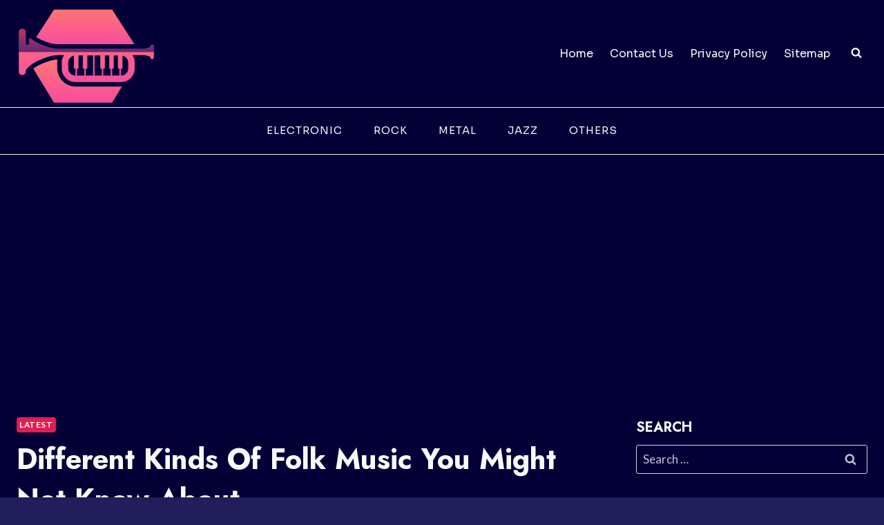

--- FILE ---
content_type: text/html; charset=utf-8
request_url: https://www.google.com/recaptcha/api2/aframe
body_size: 268
content:
<!DOCTYPE HTML><html><head><meta http-equiv="content-type" content="text/html; charset=UTF-8"></head><body><script nonce="YEwqO7Zaq1Umf3H7JIPADg">/** Anti-fraud and anti-abuse applications only. See google.com/recaptcha */ try{var clients={'sodar':'https://pagead2.googlesyndication.com/pagead/sodar?'};window.addEventListener("message",function(a){try{if(a.source===window.parent){var b=JSON.parse(a.data);var c=clients[b['id']];if(c){var d=document.createElement('img');d.src=c+b['params']+'&rc='+(localStorage.getItem("rc::a")?sessionStorage.getItem("rc::b"):"");window.document.body.appendChild(d);sessionStorage.setItem("rc::e",parseInt(sessionStorage.getItem("rc::e")||0)+1);localStorage.setItem("rc::h",'1768663801530');}}}catch(b){}});window.parent.postMessage("_grecaptcha_ready", "*");}catch(b){}</script></body></html>